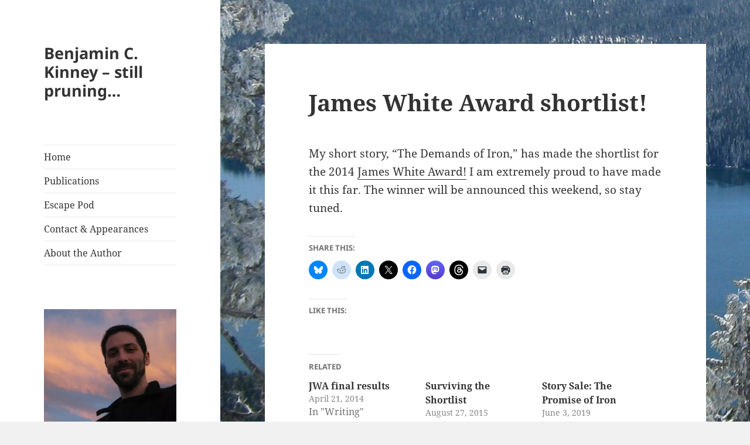

--- FILE ---
content_type: text/html; charset=UTF-8
request_url: https://benjaminckinney.com/18/
body_size: 13407
content:
<!DOCTYPE html>
<html lang="en-US" class="no-js">
<head>
<meta charset="UTF-8">
<meta name="viewport" content="width=device-width, initial-scale=1.0">
<link rel="profile" href="https://gmpg.org/xfn/11">
<link rel="pingback" href="https://benjaminckinney.com/xmlrpc.php">
<script>(function(html){html.className=html.className.replace(/\bno-js\b/,'js')})(document.documentElement);</script>
<meta name='robots' content='index, follow, max-image-preview:large, max-snippet:-1, max-video-preview:-1'/>
<!-- Jetpack Site Verification Tags -->
<meta name="google-site-verification" content="3Qjn-GkY9SIl_zFATjEweEzuSo6Spp76m5DpgPCdVSc"/>
<!-- This site is optimized with the Yoast SEO plugin v26.8 - https://yoast.com/product/yoast-seo-wordpress/ -->
<title>James White Award shortlist! &#187; Benjamin C. Kinney - still pruning...</title>
<link rel="canonical" href="https://benjaminckinney.com/18/"/>
<meta property="og:locale" content="en_US"/>
<meta property="og:type" content="article"/>
<meta property="og:title" content="James White Award shortlist! &#187; Benjamin C. Kinney - still pruning..."/>
<meta property="og:description" content="My short story, &#8220;The Demands of Iron,&#8221; has made the shortlist for the 2014 James White Award! I am extremely proud to have made it this far. The winner will be announced this weekend, so stay tuned."/>
<meta property="og:url" content="https://benjaminckinney.com/18/"/>
<meta property="og:site_name" content="Benjamin C. Kinney - still pruning..."/>
<meta property="article:published_time" content="2014-04-17T19:36:06+00:00"/>
<meta property="article:modified_time" content="2015-08-18T05:50:20+00:00"/>
<meta name="author" content="Benjamin C. Kinney"/>
<meta name="twitter:card" content="summary_large_image"/>
<meta name="twitter:label1" content="Written by"/>
<meta name="twitter:data1" content="Benjamin C. Kinney"/>
<script type="application/ld+json" class="yoast-schema-graph">{"@context":"https://schema.org","@graph":[{"@type":"Article","@id":"https://benjaminckinney.com/18/#article","isPartOf":{"@id":"https://benjaminckinney.com/18/"},"author":{"name":"Benjamin C. Kinney","@id":"https://benjaminckinney.com/#/schema/person/2dfeba1461bac54a89fb7083dbab311c"},"headline":"James White Award shortlist!","datePublished":"2014-04-17T19:36:06+00:00","dateModified":"2015-08-18T05:50:20+00:00","mainEntityOfPage":{"@id":"https://benjaminckinney.com/18/"},"wordCount":40,"commentCount":0,"publisher":{"@id":"https://benjaminckinney.com/#/schema/person/2dfeba1461bac54a89fb7083dbab311c"},"keywords":["James White Award"],"articleSection":["Writing"],"inLanguage":"en-US","potentialAction":[{"@type":"CommentAction","name":"Comment","target":["https://benjaminckinney.com/18/#respond"]}]},{"@type":"WebPage","@id":"https://benjaminckinney.com/18/","url":"https://benjaminckinney.com/18/","name":"James White Award shortlist! &#187; Benjamin C. Kinney - still pruning...","isPartOf":{"@id":"https://benjaminckinney.com/#website"},"datePublished":"2014-04-17T19:36:06+00:00","dateModified":"2015-08-18T05:50:20+00:00","breadcrumb":{"@id":"https://benjaminckinney.com/18/#breadcrumb"},"inLanguage":"en-US","potentialAction":[{"@type":"ReadAction","target":["https://benjaminckinney.com/18/"]}]},{"@type":"BreadcrumbList","@id":"https://benjaminckinney.com/18/#breadcrumb","itemListElement":[{"@type":"ListItem","position":1,"name":"Home","item":"https://benjaminckinney.com/"},{"@type":"ListItem","position":2,"name":"James White Award shortlist!"}]},{"@type":"WebSite","@id":"https://benjaminckinney.com/#website","url":"https://benjaminckinney.com/","name":"Benjamin C. Kinney - still pruning...","description":"","publisher":{"@id":"https://benjaminckinney.com/#/schema/person/2dfeba1461bac54a89fb7083dbab311c"},"potentialAction":[{"@type":"SearchAction","target":{"@type":"EntryPoint","urlTemplate":"https://benjaminckinney.com/?s={search_term_string}"},"query-input":{"@type":"PropertyValueSpecification","valueRequired":true,"valueName":"search_term_string"}}],"inLanguage":"en-US"},{"@type":["Person","Organization"],"@id":"https://benjaminckinney.com/#/schema/person/2dfeba1461bac54a89fb7083dbab311c","name":"Benjamin C. Kinney","image":{"@type":"ImageObject","inLanguage":"en-US","@id":"https://benjaminckinney.com/#/schema/person/image/","url":"https://secure.gravatar.com/avatar/65f0fdca34bc4e0ccd9c88e826f493c72d04389d9cc1a2e501a31d9369bad9ef?s=96&d=monsterid&r=g","contentUrl":"https://secure.gravatar.com/avatar/65f0fdca34bc4e0ccd9c88e826f493c72d04389d9cc1a2e501a31d9369bad9ef?s=96&d=monsterid&r=g","caption":"Benjamin C. Kinney"},"logo":{"@id":"https://benjaminckinney.com/#/schema/person/image/"},"sameAs":["https://benjaminckinney.com"]}]}</script>
<!-- / Yoast SEO plugin. -->
<link rel='dns-prefetch' href='//secure.gravatar.com'/>
<link rel='dns-prefetch' href='//www.googletagmanager.com'/>
<link rel='dns-prefetch' href='//stats.wp.com'/>
<link rel='dns-prefetch' href='//v0.wordpress.com'/>
<link rel='dns-prefetch' href='//jetpack.wordpress.com'/>
<link rel='dns-prefetch' href='//s0.wp.com'/>
<link rel='dns-prefetch' href='//public-api.wordpress.com'/>
<link rel='dns-prefetch' href='//0.gravatar.com'/>
<link rel='dns-prefetch' href='//1.gravatar.com'/>
<link rel='dns-prefetch' href='//2.gravatar.com'/>
<link rel='dns-prefetch' href='//widgets.wp.com'/>
<link rel="alternate" type="application/rss+xml" title="Benjamin C. Kinney - still pruning... &raquo; Feed" href="https://benjaminckinney.com/feed/"/>
<link rel="alternate" type="application/rss+xml" title="Benjamin C. Kinney - still pruning... &raquo; Comments Feed" href="https://benjaminckinney.com/comments/feed/"/>
<link rel="alternate" type="application/rss+xml" title="Benjamin C. Kinney - still pruning... &raquo; James White Award shortlist! Comments Feed" href="https://benjaminckinney.com/18/feed/"/>
<link rel="alternate" title="oEmbed (JSON)" type="application/json+oembed" href="https://benjaminckinney.com/wp-json/oembed/1.0/embed?url=https%3A%2F%2Fbenjaminckinney.com%2F18%2F"/>
<link rel="alternate" title="oEmbed (XML)" type="text/xml+oembed" href="https://benjaminckinney.com/wp-json/oembed/1.0/embed?url=https%3A%2F%2Fbenjaminckinney.com%2F18%2F&#038;format=xml"/>
<style id='wp-img-auto-sizes-contain-inline-css'>img:is([sizes=auto i],[sizes^="auto," i]){contain-intrinsic-size:3000px 1500px}</style>
<link rel='stylesheet' id='twentyfifteen-jetpack-css' href='https://benjaminckinney.com/wp-content/plugins/jetpack/modules/theme-tools/compat/A.twentyfifteen.css,qver=15.4.pagespeed.cf.Bo8WoWHuxV.css' media='all'/>
<link rel='stylesheet' id='jetpack_related-posts-css' href='https://benjaminckinney.com/wp-content/plugins/jetpack/modules/related-posts/A.related-posts.css,qver=20240116.pagespeed.cf.Jypi6tieJC.css' media='all'/>
<style id='wp-emoji-styles-inline-css'>img.wp-smiley,img.emoji{display:inline!important;border:none!important;box-shadow:none!important;height:1em!important;width:1em!important;margin:0 .07em!important;vertical-align:-.1em!important;background:none!important;padding:0!important}</style>
<style id='wp-block-library-inline-css'>:root{--wp-block-synced-color:#7a00df;--wp-block-synced-color--rgb:122 , 0 , 223;--wp-bound-block-color:var(--wp-block-synced-color);--wp-editor-canvas-background:#ddd;--wp-admin-theme-color:#007cba;--wp-admin-theme-color--rgb:0 , 124 , 186;--wp-admin-theme-color-darker-10:#006ba1;--wp-admin-theme-color-darker-10--rgb:0 , 107 , 160.5;--wp-admin-theme-color-darker-20:#005a87;--wp-admin-theme-color-darker-20--rgb:0 , 90 , 135;--wp-admin-border-width-focus:2px}@media (min-resolution:192dpi){:root{--wp-admin-border-width-focus:1.5px}}.wp-element-button{cursor:pointer}:root .has-very-light-gray-background-color{background-color:#eee}:root .has-very-dark-gray-background-color{background-color:#313131}:root .has-very-light-gray-color{color:#eee}:root .has-very-dark-gray-color{color:#313131}:root .has-vivid-green-cyan-to-vivid-cyan-blue-gradient-background{background:linear-gradient(135deg,#00d084,#0693e3)}:root .has-purple-crush-gradient-background{background:linear-gradient(135deg,#34e2e4,#4721fb 50%,#ab1dfe)}:root .has-hazy-dawn-gradient-background{background:linear-gradient(135deg,#faaca8,#dad0ec)}:root .has-subdued-olive-gradient-background{background:linear-gradient(135deg,#fafae1,#67a671)}:root .has-atomic-cream-gradient-background{background:linear-gradient(135deg,#fdd79a,#004a59)}:root .has-nightshade-gradient-background{background:linear-gradient(135deg,#330968,#31cdcf)}:root .has-midnight-gradient-background{background:linear-gradient(135deg,#020381,#2874fc)}:root{--wp--preset--font-size--normal:16px;--wp--preset--font-size--huge:42px}.has-regular-font-size{font-size:1em}.has-larger-font-size{font-size:2.625em}.has-normal-font-size{font-size:var(--wp--preset--font-size--normal)}.has-huge-font-size{font-size:var(--wp--preset--font-size--huge)}.has-text-align-center{text-align:center}.has-text-align-left{text-align:left}.has-text-align-right{text-align:right}.has-fit-text{white-space:nowrap!important}#end-resizable-editor-section{display:none}.aligncenter{clear:both}.items-justified-left{justify-content:flex-start}.items-justified-center{justify-content:center}.items-justified-right{justify-content:flex-end}.items-justified-space-between{justify-content:space-between}.screen-reader-text{border:0;clip-path:inset(50%);height:1px;margin:-1px;overflow:hidden;padding:0;position:absolute;width:1px;word-wrap:normal!important}.screen-reader-text:focus{background-color:#ddd;clip-path:none;color:#444;display:block;font-size:1em;height:auto;left:5px;line-height:normal;padding:15px 23px 14px;text-decoration:none;top:5px;width:auto;z-index:100000}html :where(.has-border-color){border-style:solid}html :where([style*=border-top-color]){border-top-style:solid}html :where([style*=border-right-color]){border-right-style:solid}html :where([style*=border-bottom-color]){border-bottom-style:solid}html :where([style*=border-left-color]){border-left-style:solid}html :where([style*=border-width]){border-style:solid}html :where([style*=border-top-width]){border-top-style:solid}html :where([style*=border-right-width]){border-right-style:solid}html :where([style*=border-bottom-width]){border-bottom-style:solid}html :where([style*=border-left-width]){border-left-style:solid}html :where(img[class*=wp-image-]){height:auto;max-width:100%}:where(figure){margin:0 0 1em}html :where(.is-position-sticky){--wp-admin--admin-bar--position-offset:var(--wp-admin--admin-bar--height,0)}@media screen and (max-width:600px){html :where(.is-position-sticky){--wp-admin--admin-bar--position-offset:0}}</style><style id='global-styles-inline-css'>:root{--wp--preset--aspect-ratio--square:1;--wp--preset--aspect-ratio--4-3: 4/3;--wp--preset--aspect-ratio--3-4: 3/4;--wp--preset--aspect-ratio--3-2: 3/2;--wp--preset--aspect-ratio--2-3: 2/3;--wp--preset--aspect-ratio--16-9: 16/9;--wp--preset--aspect-ratio--9-16: 9/16;--wp--preset--color--black:#000;--wp--preset--color--cyan-bluish-gray:#abb8c3;--wp--preset--color--white:#fff;--wp--preset--color--pale-pink:#f78da7;--wp--preset--color--vivid-red:#cf2e2e;--wp--preset--color--luminous-vivid-orange:#ff6900;--wp--preset--color--luminous-vivid-amber:#fcb900;--wp--preset--color--light-green-cyan:#7bdcb5;--wp--preset--color--vivid-green-cyan:#00d084;--wp--preset--color--pale-cyan-blue:#8ed1fc;--wp--preset--color--vivid-cyan-blue:#0693e3;--wp--preset--color--vivid-purple:#9b51e0;--wp--preset--color--dark-gray:#111;--wp--preset--color--light-gray:#f1f1f1;--wp--preset--color--yellow:#f4ca16;--wp--preset--color--dark-brown:#352712;--wp--preset--color--medium-pink:#e53b51;--wp--preset--color--light-pink:#ffe5d1;--wp--preset--color--dark-purple:#2e2256;--wp--preset--color--purple:#674970;--wp--preset--color--blue-gray:#22313f;--wp--preset--color--bright-blue:#55c3dc;--wp--preset--color--light-blue:#e9f2f9;--wp--preset--gradient--vivid-cyan-blue-to-vivid-purple:linear-gradient(135deg,#0693e3 0%,#9b51e0 100%);--wp--preset--gradient--light-green-cyan-to-vivid-green-cyan:linear-gradient(135deg,#7adcb4 0%,#00d082 100%);--wp--preset--gradient--luminous-vivid-amber-to-luminous-vivid-orange:linear-gradient(135deg,#fcb900 0%,#ff6900 100%);--wp--preset--gradient--luminous-vivid-orange-to-vivid-red:linear-gradient(135deg,#ff6900 0%,#cf2e2e 100%);--wp--preset--gradient--very-light-gray-to-cyan-bluish-gray:linear-gradient(135deg,#eee 0%,#a9b8c3 100%);--wp--preset--gradient--cool-to-warm-spectrum:linear-gradient(135deg,#4aeadc 0%,#9778d1 20%,#cf2aba 40%,#ee2c82 60%,#fb6962 80%,#fef84c 100%);--wp--preset--gradient--blush-light-purple:linear-gradient(135deg,#ffceec 0%,#9896f0 100%);--wp--preset--gradient--blush-bordeaux:linear-gradient(135deg,#fecda5 0%,#fe2d2d 50%,#6b003e 100%);--wp--preset--gradient--luminous-dusk:linear-gradient(135deg,#ffcb70 0%,#c751c0 50%,#4158d0 100%);--wp--preset--gradient--pale-ocean:linear-gradient(135deg,#fff5cb 0%,#b6e3d4 50%,#33a7b5 100%);--wp--preset--gradient--electric-grass:linear-gradient(135deg,#caf880 0%,#71ce7e 100%);--wp--preset--gradient--midnight:linear-gradient(135deg,#020381 0%,#2874fc 100%);--wp--preset--gradient--dark-gray-gradient-gradient:linear-gradient(90deg,rgba(17,17,17,1) 0%,rgba(42,42,42,1) 100%);--wp--preset--gradient--light-gray-gradient:linear-gradient(90deg,rgba(241,241,241,1) 0%,rgba(215,215,215,1) 100%);--wp--preset--gradient--white-gradient:linear-gradient(90deg,rgba(255,255,255,1) 0%,rgba(230,230,230,1) 100%);--wp--preset--gradient--yellow-gradient:linear-gradient(90deg,rgba(244,202,22,1) 0%,rgba(205,168,10,1) 100%);--wp--preset--gradient--dark-brown-gradient:linear-gradient(90deg,rgba(53,39,18,1) 0%,rgba(91,67,31,1) 100%);--wp--preset--gradient--medium-pink-gradient:linear-gradient(90deg,rgba(229,59,81,1) 0%,rgba(209,28,51,1) 100%);--wp--preset--gradient--light-pink-gradient:linear-gradient(90deg,rgba(255,229,209,1) 0%,rgba(255,200,158,1) 100%);--wp--preset--gradient--dark-purple-gradient:linear-gradient(90deg,rgba(46,34,86,1) 0%,rgba(66,48,123,1) 100%);--wp--preset--gradient--purple-gradient:linear-gradient(90deg,rgba(103,73,112,1) 0%,rgba(131,93,143,1) 100%);--wp--preset--gradient--blue-gray-gradient:linear-gradient(90deg,rgba(34,49,63,1) 0%,rgba(52,75,96,1) 100%);--wp--preset--gradient--bright-blue-gradient:linear-gradient(90deg,rgba(85,195,220,1) 0%,rgba(43,180,211,1) 100%);--wp--preset--gradient--light-blue-gradient:linear-gradient(90deg,rgba(233,242,249,1) 0%,rgba(193,218,238,1) 100%);--wp--preset--font-size--small:13px;--wp--preset--font-size--medium:20px;--wp--preset--font-size--large:36px;--wp--preset--font-size--x-large:42px;--wp--preset--spacing--20:.44rem;--wp--preset--spacing--30:.67rem;--wp--preset--spacing--40:1rem;--wp--preset--spacing--50:1.5rem;--wp--preset--spacing--60:2.25rem;--wp--preset--spacing--70:3.38rem;--wp--preset--spacing--80:5.06rem;--wp--preset--shadow--natural:6px 6px 9px rgba(0,0,0,.2);--wp--preset--shadow--deep:12px 12px 50px rgba(0,0,0,.4);--wp--preset--shadow--sharp:6px 6px 0 rgba(0,0,0,.2);--wp--preset--shadow--outlined:6px 6px 0 -3px #fff , 6px 6px #000;--wp--preset--shadow--crisp:6px 6px 0 #000}:where(.is-layout-flex){gap:.5em}:where(.is-layout-grid){gap:.5em}body .is-layout-flex{display:flex}.is-layout-flex{flex-wrap:wrap;align-items:center}.is-layout-flex > :is(*, div){margin:0}body .is-layout-grid{display:grid}.is-layout-grid > :is(*, div){margin:0}:where(.wp-block-columns.is-layout-flex){gap:2em}:where(.wp-block-columns.is-layout-grid){gap:2em}:where(.wp-block-post-template.is-layout-flex){gap:1.25em}:where(.wp-block-post-template.is-layout-grid){gap:1.25em}.has-black-color{color:var(--wp--preset--color--black)!important}.has-cyan-bluish-gray-color{color:var(--wp--preset--color--cyan-bluish-gray)!important}.has-white-color{color:var(--wp--preset--color--white)!important}.has-pale-pink-color{color:var(--wp--preset--color--pale-pink)!important}.has-vivid-red-color{color:var(--wp--preset--color--vivid-red)!important}.has-luminous-vivid-orange-color{color:var(--wp--preset--color--luminous-vivid-orange)!important}.has-luminous-vivid-amber-color{color:var(--wp--preset--color--luminous-vivid-amber)!important}.has-light-green-cyan-color{color:var(--wp--preset--color--light-green-cyan)!important}.has-vivid-green-cyan-color{color:var(--wp--preset--color--vivid-green-cyan)!important}.has-pale-cyan-blue-color{color:var(--wp--preset--color--pale-cyan-blue)!important}.has-vivid-cyan-blue-color{color:var(--wp--preset--color--vivid-cyan-blue)!important}.has-vivid-purple-color{color:var(--wp--preset--color--vivid-purple)!important}.has-black-background-color{background-color:var(--wp--preset--color--black)!important}.has-cyan-bluish-gray-background-color{background-color:var(--wp--preset--color--cyan-bluish-gray)!important}.has-white-background-color{background-color:var(--wp--preset--color--white)!important}.has-pale-pink-background-color{background-color:var(--wp--preset--color--pale-pink)!important}.has-vivid-red-background-color{background-color:var(--wp--preset--color--vivid-red)!important}.has-luminous-vivid-orange-background-color{background-color:var(--wp--preset--color--luminous-vivid-orange)!important}.has-luminous-vivid-amber-background-color{background-color:var(--wp--preset--color--luminous-vivid-amber)!important}.has-light-green-cyan-background-color{background-color:var(--wp--preset--color--light-green-cyan)!important}.has-vivid-green-cyan-background-color{background-color:var(--wp--preset--color--vivid-green-cyan)!important}.has-pale-cyan-blue-background-color{background-color:var(--wp--preset--color--pale-cyan-blue)!important}.has-vivid-cyan-blue-background-color{background-color:var(--wp--preset--color--vivid-cyan-blue)!important}.has-vivid-purple-background-color{background-color:var(--wp--preset--color--vivid-purple)!important}.has-black-border-color{border-color:var(--wp--preset--color--black)!important}.has-cyan-bluish-gray-border-color{border-color:var(--wp--preset--color--cyan-bluish-gray)!important}.has-white-border-color{border-color:var(--wp--preset--color--white)!important}.has-pale-pink-border-color{border-color:var(--wp--preset--color--pale-pink)!important}.has-vivid-red-border-color{border-color:var(--wp--preset--color--vivid-red)!important}.has-luminous-vivid-orange-border-color{border-color:var(--wp--preset--color--luminous-vivid-orange)!important}.has-luminous-vivid-amber-border-color{border-color:var(--wp--preset--color--luminous-vivid-amber)!important}.has-light-green-cyan-border-color{border-color:var(--wp--preset--color--light-green-cyan)!important}.has-vivid-green-cyan-border-color{border-color:var(--wp--preset--color--vivid-green-cyan)!important}.has-pale-cyan-blue-border-color{border-color:var(--wp--preset--color--pale-cyan-blue)!important}.has-vivid-cyan-blue-border-color{border-color:var(--wp--preset--color--vivid-cyan-blue)!important}.has-vivid-purple-border-color{border-color:var(--wp--preset--color--vivid-purple)!important}.has-vivid-cyan-blue-to-vivid-purple-gradient-background{background:var(--wp--preset--gradient--vivid-cyan-blue-to-vivid-purple)!important}.has-light-green-cyan-to-vivid-green-cyan-gradient-background{background:var(--wp--preset--gradient--light-green-cyan-to-vivid-green-cyan)!important}.has-luminous-vivid-amber-to-luminous-vivid-orange-gradient-background{background:var(--wp--preset--gradient--luminous-vivid-amber-to-luminous-vivid-orange)!important}.has-luminous-vivid-orange-to-vivid-red-gradient-background{background:var(--wp--preset--gradient--luminous-vivid-orange-to-vivid-red)!important}.has-very-light-gray-to-cyan-bluish-gray-gradient-background{background:var(--wp--preset--gradient--very-light-gray-to-cyan-bluish-gray)!important}.has-cool-to-warm-spectrum-gradient-background{background:var(--wp--preset--gradient--cool-to-warm-spectrum)!important}.has-blush-light-purple-gradient-background{background:var(--wp--preset--gradient--blush-light-purple)!important}.has-blush-bordeaux-gradient-background{background:var(--wp--preset--gradient--blush-bordeaux)!important}.has-luminous-dusk-gradient-background{background:var(--wp--preset--gradient--luminous-dusk)!important}.has-pale-ocean-gradient-background{background:var(--wp--preset--gradient--pale-ocean)!important}.has-electric-grass-gradient-background{background:var(--wp--preset--gradient--electric-grass)!important}.has-midnight-gradient-background{background:var(--wp--preset--gradient--midnight)!important}.has-small-font-size{font-size:var(--wp--preset--font-size--small)!important}.has-medium-font-size{font-size:var(--wp--preset--font-size--medium)!important}.has-large-font-size{font-size:var(--wp--preset--font-size--large)!important}.has-x-large-font-size{font-size:var(--wp--preset--font-size--x-large)!important}</style>
<style id='classic-theme-styles-inline-css'>.wp-block-button__link{color:#fff;background-color:#32373c;border-radius:9999px;box-shadow:none;text-decoration:none;padding:calc(.667em + 2px) calc(1.333em + 2px);font-size:1.125em}.wp-block-file__button{background:#32373c;color:#fff;text-decoration:none}</style>
<link rel='stylesheet' id='twentyfifteen-fonts-css' href='https://benjaminckinney.com/wp-content/themes/twentyfifteen/assets/fonts/A.noto-sans-plus-noto-serif-plus-inconsolata.css,qver=20230328.pagespeed.cf.xW1AWWFWmV.css' media='all'/>
<link rel='stylesheet' id='genericons-css' href='https://benjaminckinney.com/wp-content/plugins/jetpack/_inc/genericons/genericons/A.genericons.css,qver=3.1.pagespeed.cf.mTTR5RvQIR.css' media='all'/>
<link rel='stylesheet' id='twentyfifteen-style-css' href='https://benjaminckinney.com/wp-content/themes/twentyfifteen/A.style.css,qver=20251202.pagespeed.cf.cyEEleWl7k.css' media='all'/>
<link rel='stylesheet' id='twentyfifteen-block-style-css' href='https://benjaminckinney.com/wp-content/themes/twentyfifteen/css/A.blocks.css,qver=20240715.pagespeed.cf.Etzqveo7io.css' media='all'/>
<link rel='stylesheet' id='jetpack_likes-css' href='https://benjaminckinney.com/wp-content/plugins/jetpack/modules/likes/A.style.css,qver=15.4.pagespeed.cf.p-YyS2vKNK.css' media='all'/>
<link rel='stylesheet' id='sharedaddy-css' href='https://benjaminckinney.com/wp-content/plugins/jetpack/modules/sharedaddy/A.sharing.css,qver=15.4.pagespeed.cf.JrsaGINQTz.css' media='all'/>
<link rel='stylesheet' id='social-logos-css' href='https://benjaminckinney.com/wp-content/plugins/jetpack/_inc/social-logos/A.social-logos.min.css,qver=15.4.pagespeed.cf.vVMatM78RB.css' media='all'/>
<script id="jetpack_related-posts-js-extra">var related_posts_js_options={"post_heading":"h4"};</script>
<script src="https://benjaminckinney.com/wp-content/plugins/jetpack/_inc/build/related-posts/related-posts.min.js,qver=20240116.pagespeed.ce.v6Fz81fzxi.js" id="jetpack_related-posts-js"></script>
<script src="https://benjaminckinney.com/wp-includes/js/jquery/jquery.min.js,qver=3.7.1.pagespeed.jm.PoWN7KAtLT.js" id="jquery-core-js"></script>
<script src="https://benjaminckinney.com/wp-includes/js/jquery/jquery-migrate.min.js,qver=3.4.1.pagespeed.jm.bhhu-RahTI.js" id="jquery-migrate-js"></script>
<script id="twentyfifteen-script-js-extra">var screenReaderText={"expand":"\u003Cspan class=\"screen-reader-text\"\u003Eexpand child menu\u003C/span\u003E","collapse":"\u003Cspan class=\"screen-reader-text\"\u003Ecollapse child menu\u003C/span\u003E"};</script>
<script src="https://benjaminckinney.com/wp-content/themes/twentyfifteen/js/functions.js,qver=20250729.pagespeed.jm.xgE_0QZ_Ik.js" id="twentyfifteen-script-js" defer data-wp-strategy="defer"></script>
<!-- Google tag (gtag.js) snippet added by Site Kit -->
<!-- Google Analytics snippet added by Site Kit -->
<script src="https://www.googletagmanager.com/gtag/js?id=G-D65BHTE0BB" id="google_gtagjs-js" async></script>
<script id="google_gtagjs-js-after">window.dataLayer=window.dataLayer||[];function gtag(){dataLayer.push(arguments);}gtag("set","linker",{"domains":["benjaminckinney.com"]});gtag("js",new Date());gtag("set","developer_id.dZTNiMT",true);gtag("config","G-D65BHTE0BB");</script>
<link rel="https://api.w.org/" href="https://benjaminckinney.com/wp-json/"/><link rel="alternate" title="JSON" type="application/json" href="https://benjaminckinney.com/wp-json/wp/v2/posts/18"/><meta name="generator" content="Site Kit by Google 1.170.0"/>	<style>img#wpstats{display:none}</style>
<meta property="fediverse:creator" name="fediverse:creator" content="bckinney@benjaminckinney.com"/>
<style id="custom-background-css">
body.custom-background { background-image: url("https://benjaminckinney.com/wp-content/uploads/2020/12/odellCut2.png"); background-position: left top; background-size: auto; background-repeat: repeat; background-attachment: fixed; }
</style>
<link rel="alternate" title="ActivityPub (JSON)" type="application/activity+json" href="https://benjaminckinney.com/18/"/>
</head>
<body data-rsssl=1 class="wp-singular post-template-default single single-post postid-18 single-format-standard custom-background wp-embed-responsive wp-theme-twentyfifteen"><noscript><meta HTTP-EQUIV="refresh" content="0;url='https://benjaminckinney.com/18/?PageSpeed=noscript'" /><style><!--table,div,span,font,p{display:none} --></style><div style="display:block">Please click <a href="https://benjaminckinney.com/18/?PageSpeed=noscript">here</a> if you are not redirected within a few seconds.</div></noscript>
<div id="page" class="hfeed site">
<a class="skip-link screen-reader-text" href="#content">
Skip to content	</a>
<div id="sidebar" class="sidebar">
<header id="masthead" class="site-header">
<div class="site-branding">
<p class="site-title"><a href="https://benjaminckinney.com/" rel="home">Benjamin C. Kinney &#8211; still pruning&#8230;</a></p>
<button class="secondary-toggle">Menu and widgets</button>
</div><!-- .site-branding -->
</header><!-- .site-header -->
<div id="secondary" class="secondary">
<nav id="site-navigation" class="main-navigation">
<div class="menu-menu-1-container"><ul id="menu-menu-1" class="nav-menu"><li id="menu-item-5" class="menu-item menu-item-type-custom menu-item-object-custom menu-item-home menu-item-5"><a href="https://benjaminckinney.com/">Home</a></li>
<li id="menu-item-2185" class="menu-item menu-item-type-post_type menu-item-object-page menu-item-2185"><a href="https://benjaminckinney.com/publications/">Publications</a></li>
<li id="menu-item-2184" class="menu-item menu-item-type-post_type menu-item-object-page menu-item-2184"><a href="https://benjaminckinney.com/escape-pod/">Escape Pod</a></li>
<li id="menu-item-2183" class="menu-item menu-item-type-post_type menu-item-object-page menu-item-2183"><a href="https://benjaminckinney.com/contact/">Contact &#038; Appearances</a></li>
<li id="menu-item-6" class="menu-item menu-item-type-post_type menu-item-object-page menu-item-6"><a href="https://benjaminckinney.com/about/">About the Author</a></li>
</ul></div>	</nav><!-- .main-navigation -->
<div id="widget-area" class="widget-area" role="complementary">
<aside id="media_image-2" class="widget widget_media_image"><a href="https://benjaminckinney.com/about/"><img width="539" height="498" src="https://benjaminckinney.com/wp-content/uploads/2015/06/xsunset.jpg.pagespeed.ic.trKlTRBxHG.webp" class="image wp-image-199 aligncenter attachment-full size-full" alt="" style="max-width: 100%; height: auto;" decoding="async" fetchpriority="high" srcset="https://benjaminckinney.com/wp-content/uploads/2015/06/xsunset.jpg.pagespeed.ic.trKlTRBxHG.webp 539w, https://benjaminckinney.com/wp-content/uploads/2015/06/xsunset-300x277.jpg.pagespeed.ic.MQfO3CahWT.webp 300w" sizes="(max-width: 539px) 100vw, 539px"/></a></aside><aside id="text-6" class="widget widget_text">	<div class="textwidget"><!-- Begin MailChimp Signup Form -->
<link href="//cdn-images.mailchimp.com/embedcode/slim-10_7.css" rel="stylesheet" type="text/css">
<style>#mc_embed_signup{background:#fff;clear:left;font:14px Helvetica,Arial,sans-serif}</style>
<div id="mc_embed_signup">
<form action="//benjaminckinney.us13.list-manage.com/subscribe/post?u=1fa43810c702118e272119738&amp;id=3171f68698" method="post" id="mc-embedded-subscribe-form" name="mc-embedded-subscribe-form" class="validate" target="_blank" novalidate>
<div id="mc_embed_signup_scroll">
<label for="mce-EMAIL">Never miss a story – sign up for my newsletter! One email every 2-3 months.</label>
<input type="email" value="" name="EMAIL" class="email" id="mce-EMAIL" placeholder="email address" required>
<!-- real people should not fill this in and expect good things - do not remove this or risk form bot signups-->
<div style="position: absolute; left: -5000px;" aria-hidden="true"><input type="text" name="b_1fa43810c702118e272119738_3171f68698" tabindex="-1" value=""></div>
<div class="clear"><input type="submit" value="Subscribe" name="subscribe" id="mc-embedded-subscribe" class="button"></div>
</div>
</form>
</div>
<!--End mc_embed_signup--></div>
</aside>
<aside id="recent-posts-2" class="widget widget_recent_entries">
<h2 class="widget-title">Recent Posts</h2><nav aria-label="Recent Posts">
<ul>
<li>
<a href="https://benjaminckinney.com/recognition-memory/">Publication: Recognition, Memory</a>
</li>
<li>
<a href="https://benjaminckinney.com/analog-negotiations-short-story-sale-recognition-memory/">Analog Negotiations &#038; Short Story Sale: Recognition, Memory</a>
</li>
<li>
<a href="https://benjaminckinney.com/introduction/">Introduction &#038; Selected Fiction</a>
</li>
<li>
<a href="https://benjaminckinney.com/2024-in-review-awards-eligibility/">2024 in Review &#038; Awards Eligibility</a>
</li>
<li>
<a href="https://benjaminckinney.com/for-every-bee-a-hive/">For Every Bee, a Hive: free text cyborgs</a>
</li>
</ul>
</nav></aside><aside id="text-3" class="widget widget_text"><h2 class="widget-title">Favorite Posts</h2>	<div class="textwidget"><p><a href="https://benjaminckinney.com/escape-pod-assistant-editor-retirement/">Escape Pod Retirement</a></p>
<p><a href="https://benjaminckinney.com/fourth-street-fantasy-roundup/">Fourth Street Fantasy 2022 Notes</a></p>
<p><a href="https://benjaminckinney.com/writer-warning-unfit-unreal-thinkerbeat-reader/">Writer Warning: Longshot Press</a></p>
<p><a href="https://benjaminckinney.com/withdrawing-from-writers-of-the-future/" target="_self">Withdrawing from Writers of the Future</a></p>
<p><a href="https://benjaminckinney.com/socia-2018/">Social &amp; Conceptual Issues in Astrobio</a></p>
<p><a href="https://benjaminckinney.com/neurothursday-master-list/">NeuroThursday Episode List</a></p>
</div>
</aside><aside id="search-2" class="widget widget_search"><form role="search" class="search-form" action="https://benjaminckinney.com/">
<label>
<span class="screen-reader-text">Search for:</span>
<input type="search" class="search-field" placeholder="Search &hellip;" value="" name="s"/>
</label>
<input type="submit" class="search-submit screen-reader-text" value="Search"/>
</form></aside><aside id="categories-2" class="widget widget_categories"><h2 class="widget-title">Categories</h2><nav aria-label="Categories">
<ul>
<li class="cat-item cat-item-21"><a href="https://benjaminckinney.com/category/admin/">Admin</a>
</li>
<li class="cat-item cat-item-20"><a href="https://benjaminckinney.com/category/appearances/">Appearances</a>
</li>
<li class="cat-item cat-item-10"><a href="https://benjaminckinney.com/category/books/">Books</a>
</li>
<li class="cat-item cat-item-8"><a href="https://benjaminckinney.com/category/craft/">Craft</a>
</li>
<li class="cat-item cat-item-28"><a href="https://benjaminckinney.com/category/escape-pod/">Escape Pod</a>
</li>
<li class="cat-item cat-item-39"><a href="https://benjaminckinney.com/category/industry/">Industry</a>
</li>
<li class="cat-item cat-item-17"><a href="https://benjaminckinney.com/category/mars/">Mars</a>
</li>
<li class="cat-item cat-item-27"><a href="https://benjaminckinney.com/category/science/neurothursday/">NeuroThursday</a>
</li>
<li class="cat-item cat-item-12"><a href="https://benjaminckinney.com/category/publications/">Publications</a>
</li>
<li class="cat-item cat-item-18"><a href="https://benjaminckinney.com/category/science/">Science</a>
</li>
<li class="cat-item cat-item-23"><a href="https://benjaminckinney.com/category/short-stories/">Short Stories</a>
</li>
<li class="cat-item cat-item-1"><a href="https://benjaminckinney.com/category/uncategorized/">Uncategorized</a>
</li>
<li class="cat-item cat-item-7"><a href="https://benjaminckinney.com/category/viable-paradise/">Viable Paradise</a>
</li>
<li class="cat-item cat-item-5"><a href="https://benjaminckinney.com/category/writing/">Writing</a>
</li>
</ul>
</nav></aside><aside id="archives-2" class="widget widget_archive"><h2 class="widget-title">Archives</h2>	<label class="screen-reader-text" for="archives-dropdown-2">Archives</label>
<select id="archives-dropdown-2" name="archive-dropdown">
<option value="">Select Month</option>
<option value='https://benjaminckinney.com/2025/12/'> December 2025 &nbsp;(1)</option>
<option value='https://benjaminckinney.com/2025/10/'> October 2025 &nbsp;(1)</option>
<option value='https://benjaminckinney.com/2025/04/'> April 2025 &nbsp;(1)</option>
<option value='https://benjaminckinney.com/2024/11/'> November 2024 &nbsp;(1)</option>
<option value='https://benjaminckinney.com/2024/02/'> February 2024 &nbsp;(1)</option>
<option value='https://benjaminckinney.com/2024/01/'> January 2024 &nbsp;(1)</option>
<option value='https://benjaminckinney.com/2023/12/'> December 2023 &nbsp;(4)</option>
<option value='https://benjaminckinney.com/2023/11/'> November 2023 &nbsp;(1)</option>
<option value='https://benjaminckinney.com/2023/10/'> October 2023 &nbsp;(1)</option>
<option value='https://benjaminckinney.com/2023/09/'> September 2023 &nbsp;(2)</option>
<option value='https://benjaminckinney.com/2023/08/'> August 2023 &nbsp;(3)</option>
<option value='https://benjaminckinney.com/2023/07/'> July 2023 &nbsp;(1)</option>
<option value='https://benjaminckinney.com/2023/06/'> June 2023 &nbsp;(1)</option>
<option value='https://benjaminckinney.com/2023/05/'> May 2023 &nbsp;(1)</option>
<option value='https://benjaminckinney.com/2023/03/'> March 2023 &nbsp;(1)</option>
<option value='https://benjaminckinney.com/2023/01/'> January 2023 &nbsp;(2)</option>
<option value='https://benjaminckinney.com/2022/12/'> December 2022 &nbsp;(3)</option>
<option value='https://benjaminckinney.com/2022/11/'> November 2022 &nbsp;(2)</option>
<option value='https://benjaminckinney.com/2022/09/'> September 2022 &nbsp;(1)</option>
<option value='https://benjaminckinney.com/2022/08/'> August 2022 &nbsp;(1)</option>
<option value='https://benjaminckinney.com/2022/07/'> July 2022 &nbsp;(1)</option>
<option value='https://benjaminckinney.com/2022/06/'> June 2022 &nbsp;(3)</option>
<option value='https://benjaminckinney.com/2022/05/'> May 2022 &nbsp;(1)</option>
<option value='https://benjaminckinney.com/2022/03/'> March 2022 &nbsp;(1)</option>
<option value='https://benjaminckinney.com/2021/12/'> December 2021 &nbsp;(2)</option>
<option value='https://benjaminckinney.com/2021/11/'> November 2021 &nbsp;(3)</option>
<option value='https://benjaminckinney.com/2021/10/'> October 2021 &nbsp;(1)</option>
<option value='https://benjaminckinney.com/2021/08/'> August 2021 &nbsp;(1)</option>
<option value='https://benjaminckinney.com/2021/07/'> July 2021 &nbsp;(3)</option>
<option value='https://benjaminckinney.com/2021/05/'> May 2021 &nbsp;(1)</option>
<option value='https://benjaminckinney.com/2021/04/'> April 2021 &nbsp;(2)</option>
<option value='https://benjaminckinney.com/2021/02/'> February 2021 &nbsp;(4)</option>
<option value='https://benjaminckinney.com/2021/01/'> January 2021 &nbsp;(1)</option>
<option value='https://benjaminckinney.com/2020/12/'> December 2020 &nbsp;(4)</option>
<option value='https://benjaminckinney.com/2020/11/'> November 2020 &nbsp;(2)</option>
<option value='https://benjaminckinney.com/2020/09/'> September 2020 &nbsp;(2)</option>
<option value='https://benjaminckinney.com/2020/08/'> August 2020 &nbsp;(1)</option>
<option value='https://benjaminckinney.com/2020/07/'> July 2020 &nbsp;(3)</option>
<option value='https://benjaminckinney.com/2020/06/'> June 2020 &nbsp;(3)</option>
<option value='https://benjaminckinney.com/2020/05/'> May 2020 &nbsp;(3)</option>
<option value='https://benjaminckinney.com/2020/04/'> April 2020 &nbsp;(1)</option>
<option value='https://benjaminckinney.com/2020/02/'> February 2020 &nbsp;(2)</option>
<option value='https://benjaminckinney.com/2019/09/'> September 2019 &nbsp;(2)</option>
<option value='https://benjaminckinney.com/2019/07/'> July 2019 &nbsp;(2)</option>
<option value='https://benjaminckinney.com/2019/06/'> June 2019 &nbsp;(4)</option>
<option value='https://benjaminckinney.com/2019/05/'> May 2019 &nbsp;(1)</option>
<option value='https://benjaminckinney.com/2019/04/'> April 2019 &nbsp;(2)</option>
<option value='https://benjaminckinney.com/2019/02/'> February 2019 &nbsp;(1)</option>
<option value='https://benjaminckinney.com/2019/01/'> January 2019 &nbsp;(1)</option>
<option value='https://benjaminckinney.com/2018/12/'> December 2018 &nbsp;(3)</option>
<option value='https://benjaminckinney.com/2018/11/'> November 2018 &nbsp;(3)</option>
<option value='https://benjaminckinney.com/2018/10/'> October 2018 &nbsp;(4)</option>
<option value='https://benjaminckinney.com/2018/09/'> September 2018 &nbsp;(3)</option>
<option value='https://benjaminckinney.com/2018/08/'> August 2018 &nbsp;(3)</option>
<option value='https://benjaminckinney.com/2018/07/'> July 2018 &nbsp;(2)</option>
<option value='https://benjaminckinney.com/2018/06/'> June 2018 &nbsp;(3)</option>
<option value='https://benjaminckinney.com/2018/05/'> May 2018 &nbsp;(2)</option>
<option value='https://benjaminckinney.com/2018/04/'> April 2018 &nbsp;(6)</option>
<option value='https://benjaminckinney.com/2018/03/'> March 2018 &nbsp;(2)</option>
<option value='https://benjaminckinney.com/2018/02/'> February 2018 &nbsp;(7)</option>
<option value='https://benjaminckinney.com/2018/01/'> January 2018 &nbsp;(4)</option>
<option value='https://benjaminckinney.com/2017/12/'> December 2017 &nbsp;(2)</option>
<option value='https://benjaminckinney.com/2017/11/'> November 2017 &nbsp;(4)</option>
<option value='https://benjaminckinney.com/2017/10/'> October 2017 &nbsp;(6)</option>
<option value='https://benjaminckinney.com/2017/09/'> September 2017 &nbsp;(3)</option>
<option value='https://benjaminckinney.com/2017/08/'> August 2017 &nbsp;(5)</option>
<option value='https://benjaminckinney.com/2017/07/'> July 2017 &nbsp;(8)</option>
<option value='https://benjaminckinney.com/2017/06/'> June 2017 &nbsp;(7)</option>
<option value='https://benjaminckinney.com/2017/05/'> May 2017 &nbsp;(3)</option>
<option value='https://benjaminckinney.com/2017/04/'> April 2017 &nbsp;(5)</option>
<option value='https://benjaminckinney.com/2017/03/'> March 2017 &nbsp;(7)</option>
<option value='https://benjaminckinney.com/2017/02/'> February 2017 &nbsp;(6)</option>
<option value='https://benjaminckinney.com/2017/01/'> January 2017 &nbsp;(4)</option>
<option value='https://benjaminckinney.com/2016/12/'> December 2016 &nbsp;(2)</option>
<option value='https://benjaminckinney.com/2016/11/'> November 2016 &nbsp;(1)</option>
<option value='https://benjaminckinney.com/2016/10/'> October 2016 &nbsp;(1)</option>
<option value='https://benjaminckinney.com/2016/09/'> September 2016 &nbsp;(4)</option>
<option value='https://benjaminckinney.com/2016/08/'> August 2016 &nbsp;(3)</option>
<option value='https://benjaminckinney.com/2016/07/'> July 2016 &nbsp;(6)</option>
<option value='https://benjaminckinney.com/2016/06/'> June 2016 &nbsp;(3)</option>
<option value='https://benjaminckinney.com/2016/05/'> May 2016 &nbsp;(3)</option>
<option value='https://benjaminckinney.com/2016/04/'> April 2016 &nbsp;(4)</option>
<option value='https://benjaminckinney.com/2016/03/'> March 2016 &nbsp;(4)</option>
<option value='https://benjaminckinney.com/2016/02/'> February 2016 &nbsp;(2)</option>
<option value='https://benjaminckinney.com/2016/01/'> January 2016 &nbsp;(2)</option>
<option value='https://benjaminckinney.com/2015/12/'> December 2015 &nbsp;(3)</option>
<option value='https://benjaminckinney.com/2015/11/'> November 2015 &nbsp;(1)</option>
<option value='https://benjaminckinney.com/2015/10/'> October 2015 &nbsp;(2)</option>
<option value='https://benjaminckinney.com/2015/09/'> September 2015 &nbsp;(3)</option>
<option value='https://benjaminckinney.com/2015/08/'> August 2015 &nbsp;(2)</option>
<option value='https://benjaminckinney.com/2015/07/'> July 2015 &nbsp;(2)</option>
<option value='https://benjaminckinney.com/2015/05/'> May 2015 &nbsp;(4)</option>
<option value='https://benjaminckinney.com/2015/04/'> April 2015 &nbsp;(4)</option>
<option value='https://benjaminckinney.com/2015/03/'> March 2015 &nbsp;(1)</option>
<option value='https://benjaminckinney.com/2015/02/'> February 2015 &nbsp;(3)</option>
<option value='https://benjaminckinney.com/2015/01/'> January 2015 &nbsp;(1)</option>
<option value='https://benjaminckinney.com/2014/12/'> December 2014 &nbsp;(1)</option>
<option value='https://benjaminckinney.com/2014/11/'> November 2014 &nbsp;(3)</option>
<option value='https://benjaminckinney.com/2014/10/'> October 2014 &nbsp;(2)</option>
<option value='https://benjaminckinney.com/2014/09/'> September 2014 &nbsp;(2)</option>
<option value='https://benjaminckinney.com/2014/07/'> July 2014 &nbsp;(1)</option>
<option value='https://benjaminckinney.com/2014/06/'> June 2014 &nbsp;(1)</option>
<option value='https://benjaminckinney.com/2014/04/'> April 2014 &nbsp;(2)</option>
</select>
<script>
( ( dropdownId ) => {
	const dropdown = document.getElementById( dropdownId );
	function onSelectChange() {
		setTimeout( () => {
			if ( 'escape' === dropdown.dataset.lastkey ) {
				return;
			}
			if ( dropdown.value ) {
				document.location.href = dropdown.value;
			}
		}, 250 );
	}
	function onKeyUp( event ) {
		if ( 'Escape' === event.key ) {
			dropdown.dataset.lastkey = 'escape';
		} else {
			delete dropdown.dataset.lastkey;
		}
	}
	function onClick() {
		delete dropdown.dataset.lastkey;
	}
	dropdown.addEventListener( 'keyup', onKeyUp );
	dropdown.addEventListener( 'click', onClick );
	dropdown.addEventListener( 'change', onSelectChange );
})( "archives-dropdown-2" );

//# sourceURL=WP_Widget_Archives%3A%3Awidget
</script>
</aside><aside id="meta-2" class="widget widget_meta"><h2 class="widget-title">Meta</h2><nav aria-label="Meta">
<ul>
<li><a rel="nofollow" href="https://benjaminckinney.com/wp-login.php">Log in</a></li>
<li><a href="https://benjaminckinney.com/feed/">Entries feed</a></li>
<li><a href="https://benjaminckinney.com/comments/feed/">Comments feed</a></li>
<li><a href="https://wordpress.org/">WordPress.org</a></li>
</ul>
</nav></aside><aside id="block-6" class="widget widget_block"><a rel="me" href="https://wandering.shop/@BenCKinney"></a></aside>	</div><!-- .widget-area -->
</div><!-- .secondary -->
</div><!-- .sidebar -->
<div id="content" class="site-content">
<div id="primary" class="content-area">
<main id="main" class="site-main">
<article id="post-18" class="post-18 post type-post status-publish format-standard hentry category-writing tag-james-white-award">
<header class="entry-header">
<h1 class="entry-title">James White Award shortlist!</h1>	</header><!-- .entry-header -->
<div class="entry-content">
<p>My short story, &#8220;The Demands of Iron,&#8221; has made the shortlist for the 2014 <a href="http://www.jameswhiteaward.com/archives/1517">James White Award!</a> I am extremely proud to have made it this far. The winner will be announced this weekend, so stay tuned.</p>
<div class="sharedaddy sd-sharing-enabled"><div class="robots-nocontent sd-block sd-social sd-social-icon sd-sharing"><h3 class="sd-title">Share this:</h3><div class="sd-content"><ul><li class="share-bluesky"><a rel="nofollow noopener noreferrer" data-shared="sharing-bluesky-18" class="share-bluesky sd-button share-icon no-text" href="https://benjaminckinney.com/18/?share=bluesky" target="_blank" aria-labelledby="sharing-bluesky-18">
<span id="sharing-bluesky-18" hidden>Click to share on Bluesky (Opens in new window)</span>
<span>Bluesky</span>
</a></li><li class="share-reddit"><a rel="nofollow noopener noreferrer" data-shared="sharing-reddit-18" class="share-reddit sd-button share-icon no-text" href="https://benjaminckinney.com/18/?share=reddit" target="_blank" aria-labelledby="sharing-reddit-18">
<span id="sharing-reddit-18" hidden>Click to share on Reddit (Opens in new window)</span>
<span>Reddit</span>
</a></li><li class="share-linkedin"><a rel="nofollow noopener noreferrer" data-shared="sharing-linkedin-18" class="share-linkedin sd-button share-icon no-text" href="https://benjaminckinney.com/18/?share=linkedin" target="_blank" aria-labelledby="sharing-linkedin-18">
<span id="sharing-linkedin-18" hidden>Click to share on LinkedIn (Opens in new window)</span>
<span>LinkedIn</span>
</a></li><li class="share-twitter"><a rel="nofollow noopener noreferrer" data-shared="sharing-twitter-18" class="share-twitter sd-button share-icon no-text" href="https://benjaminckinney.com/18/?share=twitter" target="_blank" aria-labelledby="sharing-twitter-18">
<span id="sharing-twitter-18" hidden>Click to share on X (Opens in new window)</span>
<span>X</span>
</a></li><li class="share-facebook"><a rel="nofollow noopener noreferrer" data-shared="sharing-facebook-18" class="share-facebook sd-button share-icon no-text" href="https://benjaminckinney.com/18/?share=facebook" target="_blank" aria-labelledby="sharing-facebook-18">
<span id="sharing-facebook-18" hidden>Click to share on Facebook (Opens in new window)</span>
<span>Facebook</span>
</a></li><li class="share-mastodon"><a rel="nofollow noopener noreferrer" data-shared="sharing-mastodon-18" class="share-mastodon sd-button share-icon no-text" href="https://benjaminckinney.com/18/?share=mastodon" target="_blank" aria-labelledby="sharing-mastodon-18">
<span id="sharing-mastodon-18" hidden>Click to share on Mastodon (Opens in new window)</span>
<span>Mastodon</span>
</a></li><li class="share-threads"><a rel="nofollow noopener noreferrer" data-shared="sharing-threads-18" class="share-threads sd-button share-icon no-text" href="https://benjaminckinney.com/18/?share=threads" target="_blank" aria-labelledby="sharing-threads-18">
<span id="sharing-threads-18" hidden>Click to share on Threads (Opens in new window)</span>
<span>Threads</span>
</a></li><li class="share-email"><a rel="nofollow noopener noreferrer" data-shared="sharing-email-18" class="share-email sd-button share-icon no-text" href="mailto:?subject=%5BShared%20Post%5D%20James%20White%20Award%20shortlist%21&#038;body=https%3A%2F%2Fbenjaminckinney.com%2F18%2F&#038;share=email" target="_blank" aria-labelledby="sharing-email-18" data-email-share-error-title="Do you have email set up?" data-email-share-error-text="If you&#039;re having problems sharing via email, you might not have email set up for your browser. You may need to create a new email yourself." data-email-share-nonce="53642f655b" data-email-share-track-url="https://benjaminckinney.com/18/?share=email">
<span id="sharing-email-18" hidden>Click to email a link to a friend (Opens in new window)</span>
<span>Email</span>
</a></li><li class="share-print"><a rel="nofollow noopener noreferrer" data-shared="sharing-print-18" class="share-print sd-button share-icon no-text" href="https://benjaminckinney.com/18/#print?share=print" target="_blank" aria-labelledby="sharing-print-18">
<span id="sharing-print-18" hidden>Click to print (Opens in new window)</span>
<span>Print</span>
</a></li><li class="share-end"></li></ul></div></div></div><div class='sharedaddy sd-block sd-like jetpack-likes-widget-wrapper jetpack-likes-widget-unloaded' id='like-post-wrapper-90945536-18-6971c4e3ed589' data-src='https://widgets.wp.com/likes/?ver=15.4#blog_id=90945536&amp;post_id=18&amp;origin=benjaminckinney.com&amp;obj_id=90945536-18-6971c4e3ed589' data-name='like-post-frame-90945536-18-6971c4e3ed589' data-title='Like or Reblog'><h3 class="sd-title">Like this:</h3><div class='likes-widget-placeholder post-likes-widget-placeholder' style='height: 55px;'><span class='button'><span>Like</span></span> <span class="loading">Loading...</span></div><span class='sd-text-color'></span><a class='sd-link-color'></a></div>
<div id='jp-relatedposts' class='jp-relatedposts'>
<h3 class="jp-relatedposts-headline"><em>Related</em></h3>
</div>	</div><!-- .entry-content -->
<footer class="entry-footer">
<span class="posted-on"><span class="screen-reader-text">Posted on </span><a href="https://benjaminckinney.com/18/" rel="bookmark"><time class="entry-date published" datetime="2014-04-17T14:36:06-05:00">April 17, 2014</time><time class="updated" datetime="2015-08-18T00:50:20-05:00">August 18, 2015</time></a></span><span class="byline"><span class="screen-reader-text">Author </span><span class="author vcard"><a class="url fn n" href="https://benjaminckinney.com/author/bckinney/">Benjamin C. Kinney</a></span></span><span class="cat-links"><span class="screen-reader-text">Categories </span><a href="https://benjaminckinney.com/category/writing/" rel="category tag">Writing</a></span><span class="tags-links"><span class="screen-reader-text">Tags </span><a href="https://benjaminckinney.com/tag/james-white-award/" rel="tag">James White Award</a></span>	</footer><!-- .entry-footer -->
</article><!-- #post-18 -->
<div id="comments" class="comments-area">
<div id="respond" class="comment-respond">
<h3 id="reply-title" class="comment-reply-title">Leave a Reply<small><a rel="nofollow" id="cancel-comment-reply-link" href="/18/#respond" style="display:none;">Cancel reply</a></small></h3>	<form id="commentform" class="comment-form">
<iframe title="Comment Form" src="https://jetpack.wordpress.com/jetpack-comment/?blogid=90945536&#038;postid=18&#038;comment_registration=0&#038;require_name_email=1&#038;stc_enabled=1&#038;stb_enabled=1&#038;show_avatars=1&#038;avatar_default=monsterid&#038;greeting=Leave+a+Reply&#038;jetpack_comments_nonce=49ccb66ab0&#038;greeting_reply=Leave+a+Reply+to+%25s&#038;color_scheme=light&#038;lang=en_US&#038;jetpack_version=15.4&#038;iframe_unique_id=1&#038;show_cookie_consent=10&#038;has_cookie_consent=0&#038;is_current_user_subscribed=0&#038;token_key=%3Bnormal%3B&#038;sig=45fbcd912d7c21631af1ce363ff26abd8743253a#parent=https%3A%2F%2Fbenjaminckinney.com%2F18%2F" name="jetpack_remote_comment" style="width:100%; height: 430px; border:0;" class="jetpack_remote_comment" id="jetpack_remote_comment" sandbox="allow-same-origin allow-top-navigation allow-scripts allow-forms allow-popups">
</iframe>
<!--[if !IE]><!-->
<script>document.addEventListener('DOMContentLoaded',function(){var commentForms=document.getElementsByClassName('jetpack_remote_comment');for(var i=0;i<commentForms.length;i++){commentForms[i].allowTransparency=false;commentForms[i].scrolling='no';}});</script>
<!--<![endif]-->
</form>
</div>
<input type="hidden" name="comment_parent" id="comment_parent" value=""/>
<p class="akismet_comment_form_privacy_notice">This site uses Akismet to reduce spam. <a href="https://akismet.com/privacy/" target="_blank" rel="nofollow noopener">Learn how your comment data is processed.</a></p>
</div><!-- .comments-area -->
<nav class="navigation post-navigation" aria-label="Posts">
<h2 class="screen-reader-text">Post navigation</h2>
<div class="nav-links"><div class="nav-next"><a href="https://benjaminckinney.com/jwa-final-results/" rel="next"><span class="meta-nav" aria-hidden="true">Next</span> <span class="screen-reader-text">Next post:</span> <span class="post-title">JWA final results</span></a></div></div>
</nav>
</main><!-- .site-main -->
</div><!-- .content-area -->
</div><!-- .site-content -->
<footer id="colophon" class="site-footer">
<div class="site-info">
<a href="https://wordpress.org/" class="imprint">
Proudly powered by WordPress	</a>
</div><!-- .site-info -->
</footer><!-- .site-footer -->
</div><!-- .site -->
<script type="speculationrules">
{"prefetch":[{"source":"document","where":{"and":[{"href_matches":"/*"},{"not":{"href_matches":["/wp-*.php","/wp-admin/*","/wp-content/uploads/*","/wp-content/*","/wp-content/plugins/*","/wp-content/themes/twentyfifteen/*","/*\\?(.+)"]}},{"not":{"selector_matches":"a[rel~=\"nofollow\"]"}},{"not":{"selector_matches":".no-prefetch, .no-prefetch a"}}]},"eagerness":"conservative"}]}
</script>
<script>window.WPCOM_sharing_counts={"https://benjaminckinney.com/18/":18};</script>
<script src="https://benjaminckinney.com/wp-includes/js/comment-reply.min.js,qver=1dbc66852bb28658c50e608375fc2df6.pagespeed.jm.PW1big4hb_.js" id="comment-reply-js" async data-wp-strategy="async" fetchpriority="low"></script>
<script id="jetpack-stats-js-before">_stq=window._stq||[];_stq.push(["view",{"v":"ext","blog":"90945536","post":"18","tz":"-6","srv":"benjaminckinney.com","j":"1:15.4"}]);_stq.push(["clickTrackerInit","90945536","18"]);</script>
<script src="https://stats.wp.com/e-202604.js" id="jetpack-stats-js" defer data-wp-strategy="defer"></script>
<script src="https://benjaminckinney.com/wp-content/plugins/jetpack/_inc/build/likes/queuehandler.min.js,qver=15.4.pagespeed.ce.nDeIE_7sbt.js" id="jetpack_likes_queuehandler-js"></script>
<script defer src="https://benjaminckinney.com/wp-content/plugins/akismet/_inc/akismet-frontend.js,qver=1763281559.pagespeed.jm.gr3ZnVT430.js" id="akismet-frontend-js"></script>
<script id="sharing-js-js-extra">var sharing_js_options={"lang":"en","counts":"1","is_stats_active":"1"};</script>
<script src="https://benjaminckinney.com/wp-content/plugins/jetpack/_inc/build/sharedaddy/sharing.min.js?ver=15.4" id="sharing-js-js"></script>
<script id="sharing-js-js-after">var windowOpen;(function(){function matches(el,sel){return!!(el.matches&&el.matches(sel)||el.msMatchesSelector&&el.msMatchesSelector(sel));}document.body.addEventListener('click',function(event){if(!event.target){return;}var el;if(matches(event.target,'a.share-bluesky')){el=event.target;}else if(event.target.parentNode&&matches(event.target.parentNode,'a.share-bluesky')){el=event.target.parentNode;}if(el){event.preventDefault();if(typeof windowOpen!=='undefined'){windowOpen.close();}windowOpen=window.open(el.getAttribute('href'),'wpcombluesky','menubar=1,resizable=1,width=600,height=400');return false;}});})();var windowOpen;(function(){function matches(el,sel){return!!(el.matches&&el.matches(sel)||el.msMatchesSelector&&el.msMatchesSelector(sel));}document.body.addEventListener('click',function(event){if(!event.target){return;}var el;if(matches(event.target,'a.share-linkedin')){el=event.target;}else if(event.target.parentNode&&matches(event.target.parentNode,'a.share-linkedin')){el=event.target.parentNode;}if(el){event.preventDefault();if(typeof windowOpen!=='undefined'){windowOpen.close();}windowOpen=window.open(el.getAttribute('href'),'wpcomlinkedin','menubar=1,resizable=1,width=580,height=450');return false;}});})();var windowOpen;(function(){function matches(el,sel){return!!(el.matches&&el.matches(sel)||el.msMatchesSelector&&el.msMatchesSelector(sel));}document.body.addEventListener('click',function(event){if(!event.target){return;}var el;if(matches(event.target,'a.share-twitter')){el=event.target;}else if(event.target.parentNode&&matches(event.target.parentNode,'a.share-twitter')){el=event.target.parentNode;}if(el){event.preventDefault();if(typeof windowOpen!=='undefined'){windowOpen.close();}windowOpen=window.open(el.getAttribute('href'),'wpcomtwitter','menubar=1,resizable=1,width=600,height=350');return false;}});})();var windowOpen;(function(){function matches(el,sel){return!!(el.matches&&el.matches(sel)||el.msMatchesSelector&&el.msMatchesSelector(sel));}document.body.addEventListener('click',function(event){if(!event.target){return;}var el;if(matches(event.target,'a.share-facebook')){el=event.target;}else if(event.target.parentNode&&matches(event.target.parentNode,'a.share-facebook')){el=event.target.parentNode;}if(el){event.preventDefault();if(typeof windowOpen!=='undefined'){windowOpen.close();}windowOpen=window.open(el.getAttribute('href'),'wpcomfacebook','menubar=1,resizable=1,width=600,height=400');return false;}});})();var windowOpen;(function(){function matches(el,sel){return!!(el.matches&&el.matches(sel)||el.msMatchesSelector&&el.msMatchesSelector(sel));}document.body.addEventListener('click',function(event){if(!event.target){return;}var el;if(matches(event.target,'a.share-mastodon')){el=event.target;}else if(event.target.parentNode&&matches(event.target.parentNode,'a.share-mastodon')){el=event.target.parentNode;}if(el){event.preventDefault();if(typeof windowOpen!=='undefined'){windowOpen.close();}windowOpen=window.open(el.getAttribute('href'),'wpcommastodon','menubar=1,resizable=1,width=460,height=400');return false;}});})();var windowOpen;(function(){function matches(el,sel){return!!(el.matches&&el.matches(sel)||el.msMatchesSelector&&el.msMatchesSelector(sel));}document.body.addEventListener('click',function(event){if(!event.target){return;}var el;if(matches(event.target,'a.share-threads')){el=event.target;}else if(event.target.parentNode&&matches(event.target.parentNode,'a.share-threads')){el=event.target.parentNode;}if(el){event.preventDefault();if(typeof windowOpen!=='undefined'){windowOpen.close();}windowOpen=window.open(el.getAttribute('href'),'wpcomthreads','menubar=1,resizable=1,width=600,height=400');return false;}});})();</script>
<script id="wp-emoji-settings" type="application/json">
{"baseUrl":"https://s.w.org/images/core/emoji/17.0.2/72x72/","ext":".png","svgUrl":"https://s.w.org/images/core/emoji/17.0.2/svg/","svgExt":".svg","source":{"concatemoji":"https://benjaminckinney.com/wp-includes/js/wp-emoji-release.min.js?ver=1dbc66852bb28658c50e608375fc2df6"}}
</script>
<script type="module">
/*! This file is auto-generated */
const a=JSON.parse(document.getElementById("wp-emoji-settings").textContent),o=(window._wpemojiSettings=a,"wpEmojiSettingsSupports"),s=["flag","emoji"];function i(e){try{var t={supportTests:e,timestamp:(new Date).valueOf()};sessionStorage.setItem(o,JSON.stringify(t))}catch(e){}}function c(e,t,n){e.clearRect(0,0,e.canvas.width,e.canvas.height),e.fillText(t,0,0);t=new Uint32Array(e.getImageData(0,0,e.canvas.width,e.canvas.height).data);e.clearRect(0,0,e.canvas.width,e.canvas.height),e.fillText(n,0,0);const a=new Uint32Array(e.getImageData(0,0,e.canvas.width,e.canvas.height).data);return t.every((e,t)=>e===a[t])}function p(e,t){e.clearRect(0,0,e.canvas.width,e.canvas.height),e.fillText(t,0,0);var n=e.getImageData(16,16,1,1);for(let e=0;e<n.data.length;e++)if(0!==n.data[e])return!1;return!0}function u(e,t,n,a){switch(t){case"flag":return n(e,"\ud83c\udff3\ufe0f\u200d\u26a7\ufe0f","\ud83c\udff3\ufe0f\u200b\u26a7\ufe0f")?!1:!n(e,"\ud83c\udde8\ud83c\uddf6","\ud83c\udde8\u200b\ud83c\uddf6")&&!n(e,"\ud83c\udff4\udb40\udc67\udb40\udc62\udb40\udc65\udb40\udc6e\udb40\udc67\udb40\udc7f","\ud83c\udff4\u200b\udb40\udc67\u200b\udb40\udc62\u200b\udb40\udc65\u200b\udb40\udc6e\u200b\udb40\udc67\u200b\udb40\udc7f");case"emoji":return!a(e,"\ud83e\u1fac8")}return!1}function f(e,t,n,a){let r;const o=(r="undefined"!=typeof WorkerGlobalScope&&self instanceof WorkerGlobalScope?new OffscreenCanvas(300,150):document.createElement("canvas")).getContext("2d",{willReadFrequently:!0}),s=(o.textBaseline="top",o.font="600 32px Arial",{});return e.forEach(e=>{s[e]=t(o,e,n,a)}),s}function r(e){var t=document.createElement("script");t.src=e,t.defer=!0,document.head.appendChild(t)}a.supports={everything:!0,everythingExceptFlag:!0},new Promise(t=>{let n=function(){try{var e=JSON.parse(sessionStorage.getItem(o));if("object"==typeof e&&"number"==typeof e.timestamp&&(new Date).valueOf()<e.timestamp+604800&&"object"==typeof e.supportTests)return e.supportTests}catch(e){}return null}();if(!n){if("undefined"!=typeof Worker&&"undefined"!=typeof OffscreenCanvas&&"undefined"!=typeof URL&&URL.createObjectURL&&"undefined"!=typeof Blob)try{var e="postMessage("+f.toString()+"("+[JSON.stringify(s),u.toString(),c.toString(),p.toString()].join(",")+"));",a=new Blob([e],{type:"text/javascript"});const r=new Worker(URL.createObjectURL(a),{name:"wpTestEmojiSupports"});return void(r.onmessage=e=>{i(n=e.data),r.terminate(),t(n)})}catch(e){}i(n=f(s,u,c,p))}t(n)}).then(e=>{for(const n in e)a.supports[n]=e[n],a.supports.everything=a.supports.everything&&a.supports[n],"flag"!==n&&(a.supports.everythingExceptFlag=a.supports.everythingExceptFlag&&a.supports[n]);var t;a.supports.everythingExceptFlag=a.supports.everythingExceptFlag&&!a.supports.flag,a.supports.everything||((t=a.source||{}).concatemoji?r(t.concatemoji):t.wpemoji&&t.twemoji&&(r(t.twemoji),r(t.wpemoji)))});
//# sourceURL=https://benjaminckinney.com/wp-includes/js/wp-emoji-loader.min.js
</script>
<iframe src='https://widgets.wp.com/likes/master.html?ver=20260122#ver=20260122' scrolling='no' id='likes-master' name='likes-master' style='display:none;'></iframe>
<div id='likes-other-gravatars' role="dialog" aria-hidden="true" tabindex="-1"><div class="likes-text"><span>%d</span></div><ul class="wpl-avatars sd-like-gravatars"></ul></div>
<script>(function(){const iframe=document.getElementById('jetpack_remote_comment');const watchReply=function(){if('undefined'!==typeof addComment&&!addComment._Jetpack_moveForm){addComment._Jetpack_moveForm=addComment.moveForm;const commentParent=document.getElementById('comment_parent');const cancel=document.getElementById('cancel-comment-reply-link');function tellFrameNewParent(commentParentValue){const url=new URL(iframe.src);if(commentParentValue){url.searchParams.set('replytocom',commentParentValue)}else{url.searchParams.delete('replytocom');}if(iframe.src!==url.href){iframe.src=url.href;}};cancel.addEventListener('click',function(){tellFrameNewParent(false);});addComment.moveForm=function(_,parentId){tellFrameNewParent(parentId);return addComment._Jetpack_moveForm.apply(null,arguments);};}}
document.addEventListener('DOMContentLoaded',watchReply);document.querySelector('#comment-reply-js')?.addEventListener('load',watchReply);const commentIframes=document.getElementsByClassName('jetpack_remote_comment');window.addEventListener('message',function(event){if(event.origin!=='https://jetpack.wordpress.com'){return;}if(!event?.data?.iframeUniqueId&&!event?.data?.height){return;}const eventDataUniqueId=event.data.iframeUniqueId;for(let i=0;i<commentIframes.length;i++){const iframe=commentIframes[i];const url=new URL(iframe.src);const iframeUniqueIdParam=url.searchParams.get('iframe_unique_id');if(iframeUniqueIdParam==event.data.iframeUniqueId){iframe.style.height=event.data.height+'px';return;}}});})();</script>
</body>
</html>
<!-- Cached by WP-Optimize (gzip) - https://teamupdraft.com/wp-optimize/ - Last modified: January 22, 2026 12:34 am (America/Chicago UTC:-6) -->
